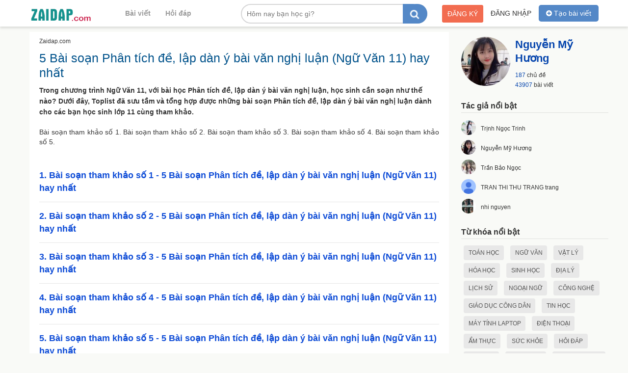

--- FILE ---
content_type: text/html; charset=UTF-8
request_url: https://zaidap.com/5-bai-soan-phan-tich-de-lap-dan-y-bai-van-nghi-luan-ngu-van-11-hay-nhat-cd9.htm
body_size: 5133
content:
<!DOCTYPE html PUBLIC "-//W3C//DTD XHTML 1.0 Strict//EN" "http://www.w3.org/TR/xhtml1/DTD/xhtml1-strict.dtd"> <html xmlns="http://www.w3.org/1999/xhtml" xml:lang="en-vi" lang="en-vi"> <head> <title>5 Bài soạn Phân tích đề, lập dàn ý bài văn nghị luận (Ngữ Văn 11) hay nhất</title> <meta http-equiv="Content-Type" content="text/html; charset=utf-8" /> <link rel="shortcut icon" href="/themes/v1/images/favicon.ico" type="image/x-icon"/> <meta http-equiv="content-style-type" content="text/css" /> <meta http-equiv="content-language" content="en-vi" /> <meta name="copyright" content="zaidap.com" /> <meta name="keywords" content="5 Bài soạn Phân tích đề, lập dàn ý bài văn nghị luận (Ngữ Văn 11) hay nhất,zai dap, zaidap, hỏi đáp, giải đáp, câu hỏi" /> <meta name="description" content="<p class='lead'>Trong chương trình Ngữ Văn 11, với bài học Phân tích đề, lập dàn ý bài văn nghị luận, học sinh cần soạn như thế nào? Dưới đây, Toplist đã sưu tầm và tổng hợp được những bài soạn Phân tích đề, lập dàn ý bài văn nghị luận dành cho các bạn học sinh lớp 11 cùng tham khảo.</p>" /> <meta property="og:site_name" content="zaidap.com" /> <meta property="og:type" content="website" /> <meta property="og:title" content="5 Bài soạn Phân tích đề, lập dàn ý bài văn nghị luận (Ngữ Văn 11) hay nhất"/> <meta property="og:description" content="<p class='lead'>Trong chương trình Ngữ Văn 11, với bài học Phân tích đề, lập dàn ý bài văn nghị luận, học sinh cần soạn như thế nào? Dưới đây, Toplist đã sưu tầm và tổng hợp được những bài soạn Phân tích đề, lập dàn ý bài văn nghị luận dành cho các bạn học sinh lớp 11 cùng tham khảo.</p>"/> <meta property="og:url" content="http://zaidap.com/5-bai-soan-phan-tich-de-lap-dan-y-bai-van-nghi-luan-ngu-van-11-hay-nhat-cd9.htm"/> <link rel="stylesheet" type="text/css" href="/themes/public/bootstrap.min.css" /> <link rel="stylesheet" type="text/css" href="/themes/public/bootstrap-datetimepicker.css"> <link rel="stylesheet" type="text/css" href="/themes/v1/css/style.css?v=1" /> <link rel="stylesheet" type="text/css" href="/themes/css/font-awesome.min.css?v=2"> <script type="text/javascript" src="/themes/v1/js/jquery-1.9.1.min.js"></script> <script src="/admin/themes/js/moment-with-locales.js" type="text/javascript"></script> <script src="/themes/public/bootstrap.min.js"></script> <script src="/themes/public/bootstrap-datetimepicker.js"></script> <script src="/themes/v1/js/main.js?v=1"></script> <script data-ad-client="ca-pub-6623210302800586" async src="https://pagead2.googlesyndication.com/pagead/js/adsbygoogle.js"></script> </head> <body> <div id="wrapper" class="wrapper"> <div class="header"> <div class="full_content header_content"> <div class="logo"> <a href="/"> </a> </div> <ul class="header_menu_main"> <li> <a href="/news">Bài viết</a> </li> <li> <a href="/questions">Hỏi đáp</a> </li> </ul> <div class="header_user"> <div class="header_btn_post"> <a href="/dang-bai-viet.htm"> <i class="fa fa-plus-circle"></i> Tạo bài viết </a> </div> <div class="header_user_nologin"> <a rel="nofollow" href="/dang-nhap.htm" class="login"> Đăng nhập </a> <a rel="nofollow" href="/dang-ky.htm" class="register"> Đăng ký </a> </div> </div> <div class="itop_search"> <div class="itop_search_content"> <form method="get" action="/tim-kiem.htm"> <div class="itop_search_key"> <input class="its_key" id="textSearch" value="" placeholder="Hôm nay bạn học gì?" name="q" type="text" autocomplete="off"> </div> <input type="submit" class="its_submit" value="" /> </form> </div> <div class="search_auto_ct"></div> </div> <div class="clear"></div> </div> <div class="clear"></div> </div> <div id="id_back_top"></div> <div id="fb-root"></div> <script>(function(d, s, id) { var js, fjs = d.getElementsByTagName(s)[0]; if (d.getElementById(id)) return; js = d.createElement(s); js.id = id; js.src = "//connect.facebook.net/vi_VN/sdk.js#xfbml=1&appId=146396742359209&version=v2.0"; fjs.parentNode.insertBefore(js, fjs); }(document, 'script', 'facebook-jssdk'));</script> <script src="https://apis.google.com/js/platform.js" async defer> {lang: 'vi'} </script><div class="main"> <div class="full_content "> <div class="content"> <div class="module3"> <div class="content"> <div class="group group_user_post"> <a href="/user/nguyen-my-huong-5.htm"> <p class="img"> <img src="/pictures/picsmalls/2021/03/31/140/aga1617155948.jpg" /> </p> </a> <a href="/user/nguyen-my-huong-5.htm"> <p class="name"> Nguyễn Mỹ Hương </p> </a> <p class="item"> <a href="/bai-viet-cua-nguyen-my-huong-5.htm">187</a> chủ đề </p> <p class="item"> <a href="/chu-de-cua-nguyen-my-huong-5.htm">43907</a> bài viết </p> </div> <div class="group group_user_hot content"> <div class="group_title"> Tác giả nổi bật </div> <ul class="list"> <li> <a href="/user/trinh-ngoc-trinh-4.htm"> <span class="avatar"><img src="/pictures/picsmalls/2021/03/31/50/oin1617155954.jpg" /></span> <span class="name">Trịnh Ngọc Trinh</span> </a> </li> <li> <a href="/user/nguyen-my-huong-5.htm"> <span class="avatar"><img src="/pictures/picsmalls/2021/03/31/50/aga1617155948.jpg" /></span> <span class="name">Nguyễn Mỹ Hương</span> </a> </li> <li> <a href="/user/tran-bao-ngoc-6.htm"> <span class="avatar"><img src="/pictures/picsmalls/2021/03/31/50/mxl1617155940.jpg" /></span> <span class="name">Trần Bảo Ngọc</span> </a> </li> <li> <a href="/user/tran-thi-thu-trang-trang-7.htm"> <span class="avatar"><img src="https://lh3.googleusercontent.com/-XdUIqdMkCWA/AAAAAAAAAAI/AAAAAAAAAAA/4252rscbv5M/photo.jpg" /></span> <span class="name">TRAN THI THU TRANG trang</span> </a> </li> <li> <a href="/user/nhi-nguyen-8.htm"> <span class="avatar"><img src="https://lh4.googleusercontent.com/-AvbTkhhaJA4/AAAAAAAAAAI/AAAAAAAAAB0/Btb5HjuIDP4/photo.jpg" /></span> <span class="name">nhi nguyen</span> </a> </li> </ul> </div> <div class="group group_tag_hot content"> <div class="group_title"> Từ khóa nổi bật </div> <div class="list"> <a href="/toan-hoc-c1.htm"> <span class="name">Toán học</span> </a> <a href="/ngu-van-c2.htm"> <span class="name">Ngữ văn</span> </a> <a href="/vat-ly-c3.htm"> <span class="name">Vật lý</span> </a> <a href="/hoa-hoc-c4.htm"> <span class="name">Hóa học</span> </a> <a href="/sinh-hoc-c5.htm"> <span class="name">Sinh học</span> </a> <a href="/dia-ly-c6.htm"> <span class="name">Địa lý</span> </a> <a href="/lich-su-c7.htm"> <span class="name">Lịch sử</span> </a> <a href="/ngoai-ngu-c8.htm"> <span class="name">Ngoại ngữ</span> </a> <a href="/cong-nghe-c9.htm"> <span class="name">Công nghệ</span> </a> <a href="/giao-duc-cong-dan-c10.htm"> <span class="name">Giáo dục công dân</span> </a> <a href="/tin-hoc-c11.htm"> <span class="name">Tin học</span> </a> <a href="/may-tinh-laptop-c12.htm"> <span class="name">Máy tính laptop</span> </a> <a href="/dien-thoai-c13.htm"> <span class="name">Điện thoại</span> </a> <a href="/am-thuc-c14.htm"> <span class="name">Ẩm thực</span> </a> <a href="/suc-khoe-c15.htm"> <span class="name">Sức khỏe</span> </a> <a href="/hoi-dap-c16.htm"> <span class="name">Hỏi đáp</span> </a> <a href="/hoc-tap-c17.htm"> <span class="name">Học tập</span> </a> <a href="/triet-hoc-c18.htm"> <span class="name">Triết học</span> </a> <a href="/lich-su-dang-c19.htm"> <span class="name">Lịch sử Đảng</span> </a> <a href="/tu-tuong-ho-chi-minh-c20.htm"> <span class="name">Tư tưởng Hồ Chí Minh</span> </a> <a href="/kinh-te-c21.htm"> <span class="name">Kinh tế</span> </a> <a href="/phap-luat-c22.htm"> <span class="name">Pháp luật</span> </a> <a href="/hoc-excel-c23.htm"> <span class="name">Học Excel</span> </a> <a href="/seo-c24.htm"> <span class="name">Seo</span> </a> <a href="/ke-toan-c25.htm"> <span class="name">Kế toán</span> </a> <a href="/tuyen-sinh-dai-hoc-2018-c26.htm"> <span class="name">Tuyển sinh đại học 2018</span> </a> <a href="/diem-chuan-dai-hoc-c27.htm"> <span class="name">Điểm chuẩn đại học</span> </a> <a href="/dap-an-de-thi-c28.htm"> <span class="name">Đáp án đề thi</span> </a> <a href="/tuyen-sinh-lop-10-nam-2018-c29.htm"> <span class="name">Tuyển sinh lớp 10 năm 2018</span> </a> <a href="/truye-n-co-ti-ch-c30.htm"> <span class="name">Truyện cổ tích</span> </a> <a href="/truye-n-cuo-i-c31.htm"> <span class="name">Truyện cười</span> </a> <a href="/tin-tuc-c32.htm"> <span class="name">Tin tức</span> </a> </div> </div> <div class="group group_chu_de content"> <div class="group_title"> Chủ đề nổi bật </div> <ul class="list"> <li> <span class="number">1</span> <a href="/6-bai-soan-cach-lam-bai-van-nghi-luan-ve-mot-doan-tho-bai-tho-lop-9-hay-nhat-cd1.htm">6 Bài soạn "Cách làm bài văn nghị luận về một đoạn thơ, bài thơ" lớp 9 hay nhất</a> </li> <li> <span class="number">2</span> <a href="/6-bai-soan-chu-de-va-dan-bai-cua-bai-van-tu-su-lop-6-hay-nhat-cd2.htm">6 Bài soạn "Chủ đề và dàn bài của bài văn tự sự" lớp 6 hay nhất</a> </li> <li> <span class="number">3</span> <a href="/6-bai-soan-de-van-bieu-cam-va-cach-lam-bai-van-bieu-cam-lop-7-hay-nhat-cd3.htm">6 Bài soạn "Đề văn biểu cảm và cách làm bài văn biểu cảm" lớp 7 hay nhất</a> </li> <li> <span class="number">4</span> <a href="/6-bai-soan-cach-lam-bai-van-bieu-cam-ve-tac-pham-van-hoc-lop-7-hay-nhat-cd4.htm">6 Bài soạn "Cách làm bài văn biểu cảm về tác phẩm văn học" lớp 7 hay nhất</a> </li> <li> <span class="number">5</span> <a href="/10-bai-van-so-sanh-hinh-anh-nguoi-linh-trong-hai-bai-tho-dong-chi-va-bai-tho-ve-tieu-doi-xe-khong-kinh-lop-9-hay-nhat-cd5.htm">10 Bài văn so sánh hình ảnh người lính trong hai bài thơ "Đồng chí" và "Bài thơ về tiểu đội xe không kính" lớp 9 hay nhất</a> </li> <li> <span class="number">6</span> <a href="/6-bai-soan-de-van-thuyet-minh-va-cach-lam-bai-van-thuyet-minh-hay-nhat-cd6.htm">6 Bài soạn "Đề văn thuyết minh và cách làm bài văn thuyết minh" hay nhất</a> </li> <li> <span class="number">7</span> <a href="/8-bai-van-cam-nhan-ve-kho-tho-cuoi-bai-sang-thu-cua-huu-thinh-lop-9-hay-nhat-cd7.htm">8 Bài văn cảm nhận về khổ thơ cuối bài "Sang thu" của Hữu Thỉnh lớp 9 hay nhất</a> </li> <li> <span class="number">8</span> <a href="/6-bai-soan-tim-hieu-de-va-cach-lam-bai-van-tu-su-lop-6-hay-nhat-cd8.htm">6 Bài soạn "Tìm hiểu đề và cách làm bài văn tự sự" lớp 6 hay nhất</a> </li> <li> <span class="number">9</span> <a href="/5-bai-soan-phan-tich-de-lap-dan-y-bai-van-nghi-luan-ngu-van-11-hay-nhat-cd9.htm">5 Bài soạn Phân tích đề, lập dàn ý bài văn nghị luận (Ngữ Văn 11) hay nhất</a> </li> <li> <span class="number">10</span> <a href="/6-bai-soan-luyen-tap-dua-yeu-to-bieu-cam-vao-bai-van-nghi-luan-lop-8-hay-nhat-cd10.htm">6 Bài soạn "Luyện tập: Đưa yếu tố biểu cảm vào bài văn nghị luận" lớp 8 hay nhất</a> </li> </ul> </div> </div> </div><div class="module1 ileft"> <div class="content"> <div class="detail"> <div class="detail_content "> <div class="detail_info"> <div class="detail_breadcrumb"> <div class="item_breadcrumbs" itemtype="http://data-vocabulary.org/Breadcrumb" itemscope=""> <a itemprop="url" href="/"> <span itemprop="title">Zaidap.com</span> </a> </div> </div> </div> <h1>5 Bài soạn Phân tích đề, lập dàn ý bài văn nghị luận (Ngữ Văn 11) hay nhất</h1> <h2 class="content_intro_top"><p class="lead">Trong chương trình Ngữ Văn 11, với bài học Phân tích đề, lập dàn ý bài văn nghị luận, học sinh cần soạn như thế nào? Dưới đây, Toplist đã sưu tầm và tổng hợp được những bài soạn Phân tích đề, lập dàn ý bài văn nghị luận dành cho các bạn học sinh lớp 11 cùng tham khảo.</p></h2> <div class="des "> Bài soạn tham khảo số 1. Bài soạn tham khảo số 2. Bài soạn tham khảo số 3. Bài soạn tham khảo số 4. Bài soạn tham khảo số 5. </div> </div> </div> <div class="list_view list_view_short content"> <div class="item"> <div class="news"> <h2 class="title"> 1. <a href="/bai-soan-tham-khao-so-1-5-bai-soan-phan-tich-de-lap-dan-y-bai-van-nghi-luan-ngu-van-11-hay-nhat-d412138.htm" class="title"> Bài soạn tham khảo số 1 - 5 Bài soạn Phân tích đề, lập dàn ý bài văn nghị luận (Ngữ Văn 11) hay nhất </a> </h2> </div> </div> <div class="item"> <div class="news"> <h2 class="title"> 2. <a href="/bai-soan-tham-khao-so-2-5-bai-soan-phan-tich-de-lap-dan-y-bai-van-nghi-luan-ngu-van-11-hay-nhat-d412139.htm" class="title"> Bài soạn tham khảo số 2 - 5 Bài soạn Phân tích đề, lập dàn ý bài văn nghị luận (Ngữ Văn 11) hay nhất </a> </h2> </div> </div> <div class="item"> <div class="news"> <h2 class="title"> 3. <a href="/bai-soan-tham-khao-so-3-5-bai-soan-phan-tich-de-lap-dan-y-bai-van-nghi-luan-ngu-van-11-hay-nhat-d412140.htm" class="title"> Bài soạn tham khảo số 3 - 5 Bài soạn Phân tích đề, lập dàn ý bài văn nghị luận (Ngữ Văn 11) hay nhất </a> </h2> </div> </div> <div class="item"> <div class="news"> <h2 class="title"> 4. <a href="/bai-soan-tham-khao-so-4-5-bai-soan-phan-tich-de-lap-dan-y-bai-van-nghi-luan-ngu-van-11-hay-nhat-d412141.htm" class="title"> Bài soạn tham khảo số 4 - 5 Bài soạn Phân tích đề, lập dàn ý bài văn nghị luận (Ngữ Văn 11) hay nhất </a> </h2> </div> </div> <div class="item"> <div class="news"> <h2 class="title"> 5. <a href="/bai-soan-tham-khao-so-5-5-bai-soan-phan-tich-de-lap-dan-y-bai-van-nghi-luan-ngu-van-11-hay-nhat-d412142.htm" class="title"> Bài soạn tham khảo số 5 - 5 Bài soạn Phân tích đề, lập dàn ý bài văn nghị luận (Ngữ Văn 11) hay nhất </a> </h2> </div> </div> <div class="item"> <div class="news"> <h2 class="title"> 6. <a href="/vvz0m7-d420150.htm" class="title"> vvz0m7 </a> </h2> </div> </div> </div> <div class="clear"></div> </div> </div> </div> <div class="clear"></div> </div> </div><div class="footer_menu"> <div class="full_content footer_seo"> <div class="footer_tag_title">Các chủ đề đang được quan tâm</div> <div class="footer_tag"> <a href="/tim-kiem/chọn+dòng+tế+bào+xôma+biến+dị.htm" class="title"> chọn dòng tế bào xôma biến dị </a> <span>|</span> <a href="/tim-kiem/vai+trò+của+công+nghệ+tế+bào.htm" class="title"> vai trò của công nghệ tế bào </a> <span>|</span> <a href="/tim-kiem/vi+du+ve+cong+nghe+te+bao.htm" class="title"> vi du ve cong nghe te bao </a> <span>|</span> <a href="/tim-kiem/một+số+thành+tựu+về+công+nghệ+tế+bào.htm" class="title"> một số thành tựu về công nghệ tế bào </a> <span>|</span> <a href="/tim-kiem/trắc+nghiệm+công+nghệ+tế+bào.htm" class="title"> trắc nghiệm công nghệ tế bào </a> <span>|</span> <a href="/98win-in-net-link-dang-nhap-98win-com-uy-tin-khong-chan-d420261.htm" class="title"> 98WIN IN.NET ⚜️ Link Đăng Nhập 98WIN.COM Uy Tín Không Chặn </a> <span> | </span> <a href="/yakovn-d420260.htm" class="title"> yakovn </a> <span> | </span> <a href="/soi-keo-tai-xiu-live-la-gi-chien-luoc-doc-tran-truc-tiep-de-danh-keo-hieu-qua-d420259.htm" class="title"> Soi Kèo Tài Xỉu Live Là Gì? Chiến Lược Đọc Trận Trực Tiếp Để Đánh Kèo Hiệu Quả </a> <span> | </span> <a href="/" class="title"> Zaidap </a> <span> | </span> <a href="https://dithuenha.com/cho-thue-phong-tro-ha-noi-pcc10-3.htm">Cho thuê phòng trọ hà nội</a> <span> | </span> <a href="https://dithuenha.com/cho-thue-phong-tro-quan-binh-thanh-pcc10-138.htm">Cho thuê phòng trọ bình thạnh</a> <span> | </span> <a href="https://dithuenha.com/cho-thue-phong-tro-pc10.htm" target="_blank">Cho thuê phòng trọ</a> <span> | </span> <a href="https://dithuenha.com" target="_blank">Cho thuê nhà trọ</a> </div> </div> </div> <div class="footer_news_letter"> <div class="full_content"> <div class="footer_news_letter_img"> </div> <div class="footer_news_letter_form"> <input type="text" name="news_letter_email" class="news_letter_email" placeholder="Nhập email "> <a id="btn_news_letter" class="btn_news_letter" >Đăng ký </a> </div> <div class="footer_news_letter_mesage"> <h4> Đăng ký nhận thông báo </h4> <p> Các bài học hay sẽ được gửi đến inbox của bạn </p> </div> </div> </div> <div class="footer_info"> <div class="full_content"> <div class="item item_customer"> <h5>HỖ TRỢ HỌC VIÊN</h5> <ul class="list_link"> <li> <a href="#">Các câu hỏi thường gặp</a> </li> <li> <a href="#">Điều khoản sử dụng</a> </li> <li> <a href="#">Chính sách và quy định</a> </li> <li> <a href="#">Chính sách bảo mật thanh toán</a> </li> <li> Hỗ trợ học viên: hotro@zaidap.com </li> <li> Báo lỗi bảo mật: security@zaidap.com </li> </ul> </div> <div class="item item_about"> <h5>VỀ ZAIDAP</h5> <ul class="list_link"> <li> <a href="#">Giới thiệu Zaidap</a> </li> <li> <a href="#">Cơ hội nghề nghiệp</a> </li> <li> <a href="#">Liên hệ với chúng tôi</a> </li> </ul> </div> <div class="item item_partner"> <h5>HỢP TÁC VÀ LIÊN KẾT</h5> <ul class="list_link"> <li> <a href="#">Đăng ký giảng viên</a> </li> <li> <a href="#">Giải pháp e-learning</a> </li> <li> <a href="#">Chương trình đại lý</a> </li> <li> <a href="#">Chương trình Affiliate</a> </li> </ul> </div> <div class="item item_connect"> <h5>KẾT NỐI VỚI CHÚNG TÔI</h5> <ul class="list_connect"> <li> <a href="#"> <i class="fa fa-youtube-play"></i> </a> </li> <li> <a href="#"> <i class="fa fa-facebook"></i> </a> </li> <li> <a href="#"> <i class="fa fa-instagram"></i> </a> </li> </ul> <h5>TẢI ỨNG DỤNG TRÊN ĐIỆN THOẠI</h5> <ul class="list_app"> <li> <a href="#" class="ios"></a> </li> <li> <a href="#" class="android"></a> </li> </ul> </div> </div> </div> <div class="footer"> <div class="footer_copy"> <div class="full_content"> <p class="footer2 footer_p">Zaidap.com - Giải đáp mọi thắc mắc, mọi câu hỏi</p> <p class="footer1 footer_p">© Copy right 2018 - 2026</p> </div> </div> <div class="clear"></div> </div> <div id="top_page" title="Về đầu trang" class="hide_top" style="display: block;"> <a href="javascript: void(0)" id="tp_top"></a> </div> <div class="clear"></div> </div> </body> </html>

--- FILE ---
content_type: text/html; charset=utf-8
request_url: https://www.google.com/recaptcha/api2/aframe
body_size: 250
content:
<!DOCTYPE HTML><html><head><meta http-equiv="content-type" content="text/html; charset=UTF-8"></head><body><script nonce="8rs4DNOgJJsAQk1A2HO9JA">/** Anti-fraud and anti-abuse applications only. See google.com/recaptcha */ try{var clients={'sodar':'https://pagead2.googlesyndication.com/pagead/sodar?'};window.addEventListener("message",function(a){try{if(a.source===window.parent){var b=JSON.parse(a.data);var c=clients[b['id']];if(c){var d=document.createElement('img');d.src=c+b['params']+'&rc='+(localStorage.getItem("rc::a")?sessionStorage.getItem("rc::b"):"");window.document.body.appendChild(d);sessionStorage.setItem("rc::e",parseInt(sessionStorage.getItem("rc::e")||0)+1);localStorage.setItem("rc::h",'1768609343074');}}}catch(b){}});window.parent.postMessage("_grecaptcha_ready", "*");}catch(b){}</script></body></html>

--- FILE ---
content_type: application/x-javascript
request_url: https://zaidap.com/themes/v1/js/main.js?v=1
body_size: 4373
content:
(function(i,s,o,g,r,a,m){i['GoogleAnalyticsObject']=r;i[r]=i[r]||function(){
  (i[r].q=i[r].q||[]).push(arguments)},i[r].l=1*new Date();a=s.createElement(o),
  m=s.getElementsByTagName(o)[0];a.async=1;a.src=g;m.parentNode.insertBefore(a,m)
  })(window,document,'script','https://www.google-analytics.com/analytics.js','ga');

  ga('create', 'UA-112338789-1', 'auto');
  ga('send', 'pageview');

//Mot so funtion xay dung
function moveScrollTop(ob){
    args = moveScrollTop.arguments;
    opts = {
    top : 88,
    time : 1000,
    finish: false
    };
    var isChrome= (navigator.userAgent.toLowerCase().indexOf("chrome") == -1 ? false : true);
    if(typeof(args[1] != "undefined")) $.extend(opts, args[1]);
    if(!isChrome) $("html").animate({ scrollTop: (ob.offset().top - opts.top) }, opts.time);
    else $("body").animate({ scrollTop: (ob.offset().top - opts.top) }, opts.time);
}
  
$(document).ready(function(){
   $(".btn_copy_link2").click(function(){      
     $("#article_copy_link_input").select();
     document.execCommand("Copy");
   });
   
   $(".btn_nologin").click(function(){
      alert('Vui lòng đăng nhập để thực hiện chức năng này');
   });
   
   //Link to top
   $("#top_page").click(function(){
      $("html, body").animate({ scrollTop: 0 }, "slow");
      return false;
   });
   $("#top_page").hide();
   $(document).scroll(function(){
      var scroll_top_h  = $(document).scrollTop();
      if( scroll_top_h > 0){
         $("#top_page").fadeIn(1000);
      }else{
         $("#top_page").fadeOut(1000);
      } 
      
      if( scroll_top_h > 200){
         $(".da_header_menu").addClass("da_header_menu_fix");
      }else{
         $(".da_header_menu").removeClass("da_header_menu_fix");
      }   
   });
      
  $('.datepicker').datetimepicker({format:"DD-MM-YYYY",locale: 'vi'});
  
  //Follow
   $(".user_top_right").on("click",".btn_action_follow",function(){
      var item_click = $(this);
      var use_id = item_click.attr("data");
      $.post( "/v1_ajax/aja_follow.php",{use_id : use_id}, function( data ) { 
         item_click.html(data);
      });
      item_click.removeClass("btn_action_follow");
      item_click.addClass("btn_followed");
   });
   //UnFollow
   $(".user_top_right").on("click",".btn_followed",function(){
      var item_click = $(this);
      var use_id = item_click.attr("data");
      var confirmText = "Bạn có muốn bỏ theo dõi?";
      if(confirm(confirmText)) {
         $.post( "/v1_ajax/aja_unfollow.php",{use_id : use_id}, function( data ) { 
            item_click.html(data);
         });
         item_click.removeClass("btn_followed"); 
         item_click.addClass("btn_action_follow");
      }
   });
   //Vote up
   $(".full_content_detail").on("click",".btn_vote_up",function(){
      var item_click = $(this);
      var new_id = item_click.attr("data");
      $.post( "/v1_ajax/aja_vote_up.php",{new_id : new_id}, function( data ) { 
         $(".vote_score .number").html(data);
      });
      item_click.addClass("btn_vote_done");
   });
   //Vote down
   $(".full_content_detail").on("click",".btn_vote_down",function(){
      var item_click = $(this);
      var new_id = item_click.attr("data");
      $.post( "/v1_ajax/aja_vote_down.php",{new_id : new_id}, function( data ) { 
         $(".vote_score .number").html(data);
      });
      item_click.addClass("btn_vote_done");
   }); 
   
   
    //Vote question up
   $(".full_content_detail").on("click",".btn_que_vote_up",function(){
      var item_click = $(this);
      var new_id = item_click.attr("data");
      $.post( "/v1_ajax/aja_que_vote_up.php",{new_id : new_id}, function( data ) { 
         $(".vote_score .number").html(data);
      });
      item_click.addClass("btn_vote_done");
   });
   //Vote question down
   $(".full_content_detail").on("click",".btn_que_vote_down",function(){
      var item_click = $(this);
      var new_id = item_click.attr("data");
      $.post( "/v1_ajax/aja_que_vote_down.php",{new_id : new_id}, function( data ) { 
         $(".vote_score .number").html(data);
      });
      item_click.addClass("btn_vote_done");
   }); 
   
   $(".submit_popup").click(function(e){
      var con_phone     = $(".con_phone_popup").val();       
      var con_note      = $(".con_text_popup").val();
      var con_user_name = $(".con_user_name_popup").val();
      var con_pro_id    = $("#con_pro_id").val();
      if(con_note  == ""){
         $(".message_popup").html("Vui lòng nhập lý do xóa tin.");
         $(".con_text_popup").focus();
         e.preventDefault(); // prevents default
         return false;
      }else if(con_user_name  == ""){
         $(".message_popup").html("Vui lòng nhập họ tên.");
         $(".con_user_name_popup").focus();
         e.preventDefault(); // prevents default
         return false;
      }else if(con_phone  == ""){
         $(".message_popup").html("Vui lòng nhập số điện thoại.");
         $(".con_phone_popup").focus();
         e.preventDefault(); // prevents default
         return false;
      } else{
         $(".formInput").hide();
         $(".message_return").html('<span>Cảm ơn bạn đã gửi yêu cầu.<br/>Chúng tôi sẽ giải quyết trong vòng 24h. <span>');
         $.post( "/v1_ajax/aja_yeu_cau_xoa_tin.php",{con_phone : con_phone, con_note : con_note, 
            con_pro_id : con_pro_id, con_user_name : con_user_name}, function( data ) {            
         }); 
         
      }
      e.preventDefault(); // prevents default
   });
   $(".close_footer").click(function(){
      $(".footer_wrap_bg").hide();
      $(".form_contact_bottom").slideUp();
      $(".formInput").show();
      $(".message_return").hide();
      $(".input_popup").val('');
   });
   $(".btn_xoa_tin_ok").click(function(){
      $(".form_contact_bottom").slideDown();
      $(".footer_wrap_bg").show();
   });
   //Luu tin
   $(".article_share").on("click",".btn_luu_tin_no",function(){      
      var book_marks = readCookie("book_marks");
      var con_pro_id = $(this).attr("data");
      var status     = 0;
      var count      = 0;
      //console.log(book_marks);
      if(book_marks == null ){
         book_marks  = con_pro_id;
         count       = 1;
      }else{
         var arrayId    = book_marks.split('_');      
         for(var i=0; i<arrayId.length; i++){
            var name = arrayId[i];
            if(con_pro_id == name){
                status = 1;
                break;
            }
            if(name > 0){
               count = count + 1;
            }
         }  
         if(status == 0) {
            book_marks  = book_marks + "_" + con_pro_id; 
            count       = count + 1;         
         }                          
      }      
                 
      createCookie("book_marks", book_marks,30);
      $(this).addClass("btn_luu_tin_ok");
      $(this).removeClass("btn_luu_tin_no");
      $(this).html("Đã lưu");
      $(".header_book_mark_number").remove();
      var strBookMark   = '<span class="header_book_mark_number">' + count + '</span>';
      if(count > 0){
         $(".header_book_mark").append(strBookMark);
      }
   });
   $(".article_share").on("click",".btn_luu_tin_ok",function(){      
      var book_marks = readCookie("book_marks");            
      var con_pro_id = $(this).attr("data");
      var arrayId    = book_marks.split('_');
      var book_marks = '';
      for(var i=0; i<arrayId.length; i++){
         var name = arrayId[i];
         if(con_pro_id != name){
             book_marks     = book_marks + "_" + name;
         }
      }                     
      createCookie("book_marks", book_marks);
      $(this).addClass("btn_luu_tin_no");
      $(this).removeClass("btn_luu_tin_ok");
      $(this).html("Lưu tin");
   });
   $(".header_book_mark").click(function(){
      if($(".header_book_mark_list").is(":visible")){
         $(".header_book_mark_list").hide();
      }else{
         $.post( "/v1_ajax/aja_get_book_mark.php", function( data ) { 
            $(".header_book_mark_list_content").html(data);            
         });
         $(".header_notifi_list").hide();
         $(".header_book_mark_list").show();
      }
      
   });   
   $(".header_book_mark_list_content").on("click",".btn_close_book_mark",function(){
      $(".header_book_mark_list").hide();
   });
   //Xoa book mark
   $(".header_book_mark_list_content").on("click",".btn_delete_book_mark_one",function(){
      var book_marks = readCookie("book_marks");
      var con_pro_id = $(this).attr("data");
      var status     = 0;
      var count      = 0;
      var book_marks_new   = "";      
      //console.log(book_marks);
      if(book_marks == null ){         
      }else{
         var arrayId    = book_marks.split('_');      
         for(var i=0; i<arrayId.length; i++){
            var name = arrayId[i];
            if(con_pro_id != name && name > 0){
                book_marks_new  = book_marks_new + "_" + name;
                count = count + 1;               
            }          
         }  
                                 
      }                
      createCookie("book_marks", book_marks_new,30);
      $(".header_book_mark_number").remove();
      var strBookMark   = '<span class="header_book_mark_number">' + count + '</span>';
      if(count > 0){
         $(".header_book_mark").append(strBookMark);
      }
      $(this).closest(".book_mark_item").remove();
   });
   $(".module1_content").on("click",".btn_delete_book_mark_one2",function(){
      var book_marks = readCookie("book_marks");
      var con_pro_id = $(this).attr("data");
      var status     = 0;
      var count      = 0;
      var book_marks_new   = "";
      //console.log(book_marks);
      if(book_marks == null ){         
      }else{
         var arrayId    = book_marks.split('_');      
         for(var i=0; i<arrayId.length; i++){
            var name = arrayId[i];
            if(con_pro_id != name && name > 0){
                book_marks_new  = book_marks_new + "_" + name;
                count = count + 1;               
            }          
         }  
                                 
      }      
                 
      createCookie("book_marks", book_marks_new,30);
      $(".header_book_mark_number").remove();
      var strBookMark   = '<span class="header_book_mark_number">' + count + '</span>';
      if(count > 0){
         $(".header_book_mark").append(strBookMark);
      }
      $(this).closest(".pro_item").remove();
   });
   
   /**
   Show notify
   **/
   $(".header_notifi").click(function(){
      if($(".header_notifi_list").is(":visible")){
         $(".header_notifi_list").hide();
      }else{
         $.post( "/v1_ajax/aja_get_notifi_header.php", function( data ) { 
            $(".header_notifi_list_content").html(data);            
         });
         $(".header_notifi_list").show();
         $(".header_book_mark_list").hide();
      }
      
   }); 
    
   $(".wrapper").click(function(){
      $(".content_search_auto").remove();
   });
   //Search
   $(".ist_item").click(function(){
      var ist_item_txt  = $(this).html();
      var ist_item_data = $(this).attr('data');
      $(".its_type_name").html(ist_item_txt);
      $(".its_type_val").val(ist_item_data);
   });
   
   
   
   $("#textSearch").keyup(function(e){      
      var text_input = $(this).val();
      var s_type     = $(".its_type_val").val();
      if(e.keyCode != 38 && e.keyCode != 40 && e.keyCode != 13){
         if(text_input.length > 0){
            $.post("/v1_ajax/aja_search.php",{q : text_input, type : s_type},function(data){
               $(".content_search_auto").remove();
               $(".search_auto_ct").append(data);                     
            });
         }
      }
      if(e.keyCode == 38){
         //Key len
         //Neu co thi se lay cai ben tren ma ko co hoac la cai tren cung thi lay cai duoi cung
         var e_actice   = $(".sali_active");
         $(".search_auto_li").removeClass("sali_active");
         if(e_actice.length > 0){            
            if(e_actice.prev('.search_auto_li').length > 0){
               e_actice.prev('.search_auto_li').addClass("sali_active");
            }else{
               $(".search_auto_li").last('.search_auto_li').addClass("sali_active");
            }
            
         }else{
            $(".search_auto_li").last('.search_auto_li').addClass("sali_active");
         }
         return false;
      }
      if(e.keyCode == 40){
         //Key xuong
         //Neu co thi se lay cai ben duoi ma ko co hoac la cai duoi cung thi lay cai tren cung
         var e_actice   = $(".sali_active");
         $(".search_auto_li").removeClass("sali_active");
         if(e_actice.length > 0){            
            if(e_actice.next('.search_auto_li').length > 0){
               e_actice.next('.search_auto_li').addClass("sali_active");
            }else{
               $(".search_auto_li").first('.search_auto_li').addClass("sali_active");
            }
            
         }else{
            $(".search_auto_li").first('.search_auto_li').addClass("sali_active");
         }
         return false;
      }
      if(e.keyCode == 13){
         //nhan enter
         if($(".sali_active").length > 0){
            var this_url  = $(".sali_active").attr('data');                  
            window.location.href = this_url;                 
            $(".content_search_auto").remove();
         }         
         return false;
      }
   });
   
   $("#textSearch").keypress(function(e){      
      if (e.keyCode == 13) {
         var key  = $("#textSearch").val();
         if(key.length < 2){
            alert("Từ khóa phải nhiều hơn 2 kí tự");
            return false;
         }
         this_url = "/tim-kiem.htm?q=" + key;
         window.location.href = this_url; 
         return false;
      };
   });   
   
});



/**
 * Play articles as slideshow in a box
 */
function Slideshow(wrap, slideElement,type,percent) {
   /**
   * type = 2, width = percent% wrap
   **/
	var $wrapper = wrap,
		slideItem = slideElement,
		self = this,
		timer,
		boxWidth,
		resizeTimer,
		$items,
		$current,
		$controllers,
		$slider;


	this.init = function () {
      
      $wrapper = $($wrapper);
      $items   = $wrapper.find(slideItem); 
      boxWidth = $items.width();    
      if(type == 2){
         boxWidth = $wrapper.width() * percent / 100;
      }
      //console.log()   
		$current  = $items.eq(0);     
		$slider   = $wrapper.find('.slidebox');
		$controllers = $wrapper.find('.controller a');

		$items.css('width', boxWidth + 'px');
		$slider.css('width', $items.length * boxWidth + 'px');
		$wrapper.hover(
			function () {
				self.pause();
				$controllers.fadeIn('slow');
			},
			function () {
				self.start();
				$controllers.hide();
			}
		);
		$wrapper.find('.controller a').bind('click', function (e) {
			e.preventDefault();
			e.stopPropagation();
			if ($(this).hasClass('rewind')) {
				self.moveBack();
			} else {
				self.moveNext();
			}
		});
      
      $wrapper.find('.controller2 a').bind('click', function (e) {
			e.preventDefault();
			e.stopPropagation();
         $wrapper.find('.controller2 a').removeClass("current");
         $(this).addClass("current");
         var num = $(this).index();
			self.moveTo(num);
		});
      
		$(window).bind('resize', function () {
			self.resize();
		});
		self.start();

		return this;
	};

	this.resize = function () {
		self.pause();	
      boxWidth = $items.width(); 
      if(type == 2){
         boxWidth = $wrapper.width() * percent / 100;
      }
		$items.css('width', boxWidth + 'px');
		$slider.css({
			'width': $items.length * boxWidth + 'px',
			'left': '0px'
		});

		self.start();
	};
   
	this.moveNext = function () {
		//log("Move to next article");     
		var $next = $current.next();   
      minleft  = $wrapper.width() - $slider.width();
      po_left  = $slider.position().left;
		if ($next.length > 0 && po_left > minleft) {
			$slider.animate({
			   left: '-=' + boxWidth				
			}, 300);
			$current = $next;
		} else {
			$slider.animate({
				left: 0
			}, 300);
			$current = $items.eq(0);
		} 
      var num  = $current.index();     
      $wrapper.find('.controller2 a').removeClass("current");
      $wrapper.find('.controller2 a').eq(num).addClass("current");

	};
   this.moveTo = function (num) {
		boxWidth = $items.width();     	
      $slider.animate({
   	   left: '-' + boxWidth * num				
   	}, 300);
   	$current = $items.eq(num);

	};
	this.moveBack = function () {
		//log("Move to prev article");
		var $prev = $current.prev();
		if ($prev.length > 0) {
			$slider.animate({
				left: '+=' + boxWidth
			}, 300);
			$current = $prev;
		} else {
			$slider.animate({
				left: boxWidth * (items.length - 1)
			}, 300);
			$current = $items.eq(items.length - 1);
		}
      var num  = $current.index();
      $wrapper.find('.controller2 a').removeClass("current");
      $wrapper.find('.controller2 a').eq(num).addClass("current");
	};
   
	this.start = function () {
		timer && clearInterval(timer);
		timer = setInterval(function () {
			self.moveNext();
		}, 3500);
	};
	this.pause = function () {
		timer && clearInterval(timer);
	};

}

function isEmail(email) {
  var regex = /^([a-zA-Z0-9_.+-])+\@(([a-zA-Z0-9-])+\.)+([a-zA-Z0-9]{2,4})+$/;
  return regex.test(email);
}
function createCookie(name, value, days) {
    var expires;

    if (days) {
        var date = new Date();
        date.setTime(date.getTime() + (days * 24 * 60 * 60 * 1000));
        expires = "; expires=" + date.toGMTString();
    } else {
        expires = "";
    }
    document.cookie = encodeURIComponent(name) + "=" + encodeURIComponent(value) + expires + "; path=/";
}

function readCookie(name) {
    var nameEQ = encodeURIComponent(name) + "=";
    var ca = document.cookie.split(';');
    for (var i = 0; i < ca.length; i++) {
        var c = ca[i];
        while (c.charAt(0) === ' ')
            c = c.substring(1, c.length);
        if (c.indexOf(nameEQ) === 0)
            return decodeURIComponent(c.substring(nameEQ.length, c.length));
    }
    return null;
}

function eraseCookie(name) {
    createCookie(name, "", -1);
}
